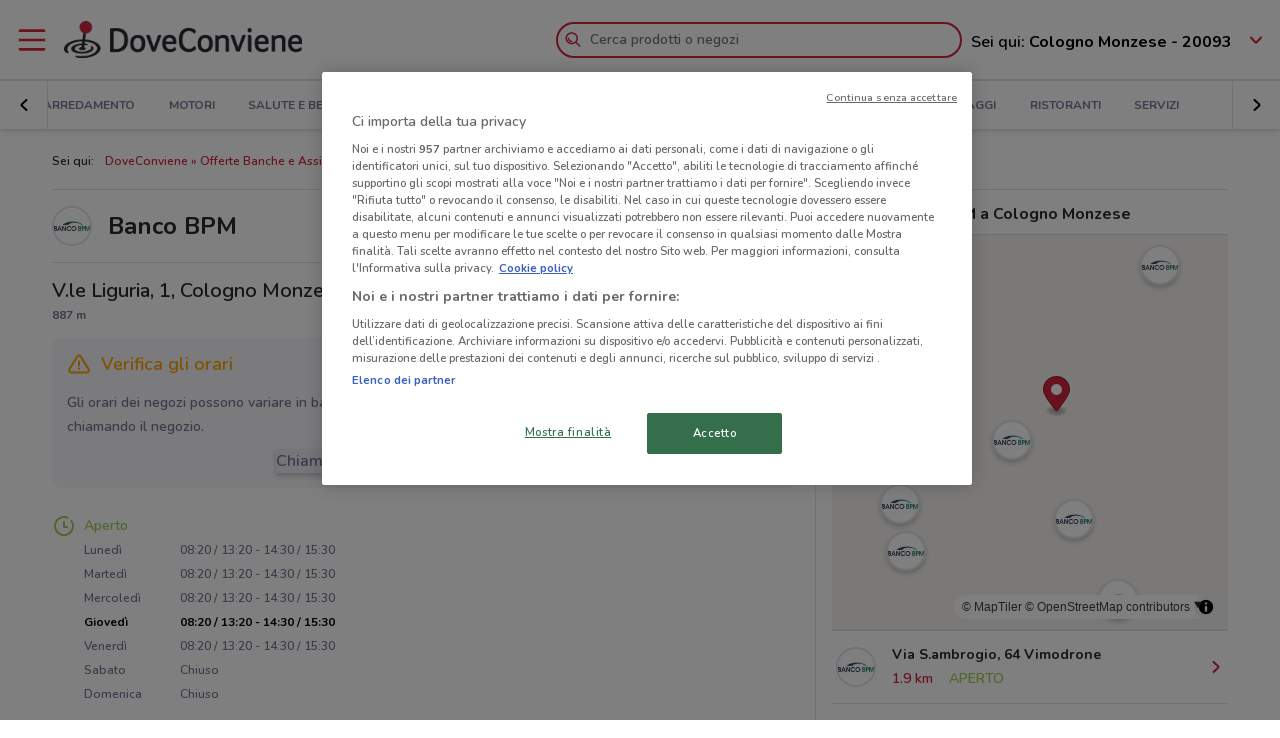

--- FILE ---
content_type: text/html; charset=UTF-8
request_url: https://www.doveconviene.it/negozi/banco-bpm/1186285/v-le-liguria-1
body_size: 17294
content:

<!DOCTYPE html>
<html lang="it">
<head>
			<script type="text/javascript">
			window.DCConfig = {"map":{"apiKey":"AIzaSyBpqfwB1xywP2DcJ5dGOjJmQxa-1aGslig","serverApiKey":"AIzaSyDEGkAFMcshcC6mmXewxmrQemfmExwyPC0","language":"it","country":"it","woosmapApiKey":"woos-e4b99627-d6b0-3835-9844-81d66e333a44","woosmapPrivateApiKey":"322b2812-8ce9-48f8-b79a-a5de9b5953ee"},"mobileClient":false,"UIOptions":{"wizardDisabled":true},"deviceInfo":{"platform":"MacOSX","browser":"Chrome","version":"0.0","browser_name_regex":"\/^mozilla\\\/5\\.0 \\(.*mac os x.*\\) applewebkit.* \\(.*khtml.*like.*gecko.*\\) .*chrome\\\/.* safari\\\/.*$\/","browser_name_pattern":"mozilla\/5.0 (*mac os x*) applewebkit* (*khtml*like*gecko*) *chrome\/* safari\/*","parent":"Chrome Generic","comment":"Chrome Generic","browser_type":"unknown","browser_bits":"0","browser_maker":"Google Inc","browser_modus":"unknown","majorver":"0","minorver":"0","platform_version":"unknown","platform_description":"unknown","platform_bits":"0","platform_maker":"unknown","alpha":"false","beta":"false","win16":"false","win32":"false","win64":"false","frames":"false","iframes":"false","tables":"false","cookies":"false","backgroundsounds":"false","javascript":"false","vbscript":"false","javaapplets":"false","activexcontrols":"false","ismobiledevice":false,"istablet":false,"issyndicationreader":"false","crawler":false,"isfake":"false","isanonymized":"false","ismodified":"false","cssversion":"0","aolversion":"0","device_name":"unknown","device_maker":"unknown","device_type":"Desktop","device_pointing_method":"mouse","device_code_name":"unknown","device_brand_name":"unknown","renderingengine_name":"unknown","renderingengine_version":"unknown","renderingengine_description":"unknown","renderingengine_maker":"unknown"},"importantCity":"cologno-monzese","jsString":{"geolocationBox":{"indirizzo_vuoto":"Inserisci un indirizzo","indirizzo_sbagliato":"Indirizzo non trovato"},"mapStores":{"negozi":"Negozi"},"retailerSearch":{"retailer_not_found":"Catena non trovata"},"subscriptions":{"at_least_a_category":"Devi selezionare almeno una categoria","select_a_city":"Seleziona una citt\u00e0","email_not_valid":"Email non valida"},"storesHours":{"open":"Aperto","closed":"Chiuso"},"adsense":{"box_title":"Sponsorizzato","expiring_label":"Non scade","ads":"Ads"},"autocomplete":{"empty_state_title":"Non ci sono risultati per \u201c{{searchText}}\u201d","empty_state_body":"Prova con una nuova ricerca: inserisci il nome di un negozio, un marchio o un prodotto. Qui sotto trovi alcuni esempi","recommended":"Consigliati","recommendedRetailers":"Negozi consigliati","recommendedCategories":"Prodotti pi\u00f9 ricercati","recommendedBrands":"Migliori Marche","history":"Ricerche recenti","retailers":"Prodotti o Negozi","brands":"Marche","categories":"Prodotti pi\u00f9 ricercati","clearHistory":"Cancella","showAll":"Mostra tutti","sponsoredGibsTitle":"In primo piano","sponsoredGibLabel":"In evidenza","viewAll":"Vedi tutti"},"productsSearch":{"filtersEmptyStateTitle":"Non ci sono risultati per \u201c{{category_name}}\u201d","filtersEmptyStateSubTitle":"Prova a modificare i filtri o effettuare una nuova ricerca, inserendo il nome di un negozio, di un marchio o di un prodotto."},"flyerInfo":{"toggleTableOfContents":"Indice del volantino","toggleNavigator":"Tutte le pagine","storesSectionTitle":"I negozi pi\u00f9 vicini"}},"surveyContent":{"enable":false,"link":"https:\/\/it.surveymonkey.com\/r\/RY8YFTP","title":"Aiutaci a migliorare DoveConviene!","description":"Ti chiediamo pochi secondi per rispondere ad alcune domande. Ci aiuterai a migliorare il servizio!","openTimeout":5000},"iubenda":{"cookiePolicyId":748674,"siteId":63217,"lang":"it","cmpApiKey":"31HHALrsKRsP6FNHyTUn5AZzzHExpZGk","position":"float-center","backgroundOverlay":true,"rejectButtonDisplay":false},"otDomainScriptString":"e167ccb1-e6cf-46d1-921c-6f30ea488f55","fbPixelId":"530194590435381","controllerName":"localizedStores","controllerAction":"viewWithInfo","utmMedium":"s","adSense":{"enable":true,"client":"ca-pub-1374034004618092","HomePage":{"onlyImportantCity":true},"adsGridPositions":[5,10]},"advRed":{"isEnabled":true,"scriptUrl":"https:\/\/cdn1.adv.red\/adv_call_doveconviene.js"},"adwPixel":{"id":"AW-812326464","label":"z-2mCNS7kogBEMC8rIMD"},"DV360AdvPixel":{"id":"DC-13946204","label":"invmedia\/dovec00+per_session","noScriptId":"13946204"},"extnPixel":{"id":"AW-812359052"},"domain":"doveconviene.it","ampCookiebarURL":null,"baseUrl":"doveconviene.it","dfp":{"siteName":"it_doveconviene_site","interstitial":{"adUnit":"interstitial_mobile","browsePercentages":{"default":33,"premium":33}}},"timeoutImprovePosition":1000,"googleTagManager":{"id":"GTM-57FJ4Z"},"criteo":{"accountId":29222,"isEnabled":true},"optimizeAbTests":{"crossellEvolution":{"experimentId":"df_575yZRFqr9DzH7qCgMA"}},"advConf":{"categoriesSlotsId":{"animali":"401861337","arredamento":"401861457","back-to-school":"21662402241","banche-e-assicurazioni":"21662326661","black-friday":"21665976452","bricolage":"401861577","consegne-a-domicilio":"21932877915","crossell":"403382097","cura-casa-e-corpo":"401861697","discount":"401861817","elettronica":"401861937","estate":"401862057","featured":"401862177","festa-della-mamma":"401862297","in-evidenza":"21662418769","infanzia-e-giochi":"401862417","interstitial_mobile":"21815846788","iper-e-super":"401862537","motori":"401862657","natale":"401862777","novita":"22846789382","ristoranti":"401862897","salute-e-benessere":"21662402055","san-valentino":"401863017","speciale-pasqua":"401863137","sport-e-moda":"401863257","stazioni-di-servizio":"21820543034","servizi":"21662327942","test_interstitial_mobile":"21818220411","vetrina":"21723387422","viaggi":"401863377"},"homeCategory":{"mastheadFooter":{"slotId":"22264448855","sizes":{"mobile":[[300,250],[300,100]],"tablet":[[728,90]],"desktop":[[970,250],[970,90],[980,90]]},"isEnabled":true,"slotName":"IT_InPagina_2"},"gridBanner":{"slotId":"22264713918","sizes":{"mobile":[[300,250],[300,100]],"tablet":[[728,90]],"desktop":[[970,250],[970,90],[980,90]]},"isEnabled":true,"slotName":"IT_InPagina_1"},"shopperBranding":{"sizes":{"mobile":[[300,250],[300,100],[320,100],[320,50],"fluid",[1,1]],"tablet":[[728,90],"fluid",[1,1]],"desktop":[[728,90],[970,250],[970,90],[980,90],[990,250],[980,250],"fluid",[1,1]]}}},"grid":{"isEnabled":true,"positions":[{"slotId":"22264419907","position":9,"slotName":"IT_Rettangolo_Griglia1","sizes":{"desktop":[[300,250]],"tablet":[[300,250]],"mobile":[[300,250]]}},{"slotId":"22264467857","position":20,"slotName":"IT_Rettangolo_Griglia2","sizes":{"desktop":[[300,250]],"tablet":[[300,250]],"mobile":[[300,250]]}}]},"crossell":{"isEnabled":true,"positions":[{"slotId":"22264518697","position":5,"slotName":"IT_CrossSell_Desktop","sizes":{"mobile":[],"tablet":[],"desktop":[[160,600]]}}]},"viewer":{"slotId":"22264841382","sizes":{"mobile":[[320,100],[300,100],[320,50]],"tablet":[[728,90]],"desktop":[]},"isEnabled":true,"slotName":"IT_FooterViewer"},"retailer":{"mastheadHead":{"slotId":"22264504274","isEnabled":true,"sizes":{"mobile":[[320,50],[320,100],[300,250],[300,100],"fluid",[1,1]],"tablet":[[728,90],"fluid",[1,1]],"desktop":[[990,250],[980,250],[970,250],[970,90],[980,90],"fluid",[1,1]]},"slotName":"IT_Masthead_pgRetailer1"},"leftAdvSlot":{"slotId":"22264817115","isEnabled":true,"sizes":{"mobile":[[300,250],[300,100]],"tablet":[[320,100],[320,50]],"desktop":[[728,90]]},"slotName":"IT_pgRetailer2"},"rightAdvSlot":{"slotId":"22264539230","isEnabled":true,"sizes":{"mobile":[[300,250]],"tablet":[[160,600]],"desktop":[[300,600]]},"slotName":"IT_pgRetailer3"},"seoRetailerSlot":{"slotId":"22264823352","isEnabled":true,"sizes":{"mobile":[[300,250],[300,100]],"tablet":[[320,100],[320,50],[728,90]],"desktop":[[728,90]]},"slotName":"IT_pgRetailer4"},"mastheadFooter":{"slotId":"22264547297","isEnabled":true,"sizes":{"mobile":[[300,250],[300,100]],"tablet":[[320,100],[320,50],[728,90]],"desktop":[[970,250],[970,90],[980,90],[728,90]]},"slotName":"IT_pgRetailer5"}}},"search":{"priceFormat":["digits","currency"],"autocompleteSponsoredFlyerGibsLimit":10,"autocompleteInitialRetailersShownLimit":8,"autocompleteInitialBrandsShownLimit":3,"autocompleteResultsLimit":10,"enableTooltip":false,"dominationSponsoredFlyerGibsLimit":10,"sponsoredProductsLimit":10,"disableSharedBrandsOnSearch":false},"reviews":{"enabled":true},"dynamicMap":{"styleUrl":"https:\/\/maps.dovefila.it\/styles\/osm-bright\/style.json","enabled":true,"interactive":false},"assetsVersion":1765876134074,"googleAnalyticsID":"UA-18970919-7","googleAnalytics4ID":"G-NRMB2JTRLR","isPayingCountry":true,"is_webp_enabled":true,"retail_media_advs":{"viewerPage":{"footer":{"id":"234290497","adUnitId":"23202495730","slotName":"RetailMedia-Web\/RetailMedia-Web-728x90","isEnabled":true,"sizes":{"mobile":[[320,50]],"tablet":[[728,90]]}},"footer_mobile":{"id":"234290497","adUnitId":"23202495730","slotName":"RetailMedia-Web\/RetailMedia-Web-320x50","isEnabled":true,"sizes":{"mobile":[[320,50]]}},"slide":{"id":"234290497","adUnitId":"23202401850","slotName":"RetailMedia-Web\/RetailMedia-Web-300x250-viewer","isEnabled":true,"sizes":{"mobile":[[300,250]],"tablet":[[336,280],[300,250]]}}}},"country":"it","renderedLocation":["45.52974","9.27834"],"userPosition":["45.52974","9.27834"],"currentLocationSlug":"cologno-monzese","locationStatus":"confirmPosition","adForm":{"enabled":true,"enabledCategoryCustomVar":true,"pm":"1451198","divider":"|","pagename":"Accesso su Doveconviene.it","categoryPageName":"Accesso su Categoria Doveconviene.it","viewerPageName":"Accesso su viewer Doveconviene.it","allPagesName":"Accesso su ALL Page Doveconviene.it","HttpHost":"track.adform.net"},"comscore":{"enabled":true,"c1":"2","c2":"32351022"},"utmSource":"direct","importantRetailers":[{"id":"656","name":"Unieuro","logo":"\/\/it-it-media.shopfully.cloud\/images\/catene\/segnalino_unieuro_webp.webp","href":"\/cologno-monzese\/volantino\/unieuro","slug":"unieuro"},{"id":"60","name":"Bennet","logo":"\/\/it-it-media.shopfully.cloud\/images\/catene\/segnalino_bennet_webp.webp","href":"\/cologno-monzese\/volantino\/bennet","slug":"bennet"},{"id":"68","name":"Iper La grande i","logo":"\/\/it-it-media.shopfully.cloud\/images\/catene\/segnalino_iper-la-grande-i_webp.webp","href":"\/cologno-monzese\/volantino\/iper-la-grande-i","slug":"iper-la-grande-i"}],"importantCategories":[{"id":14786,"name":"Biscotti","slug":"biscotti","parent_id":0,"description":"Biscotti","href":"\/cologno-monzese\/prodotti\/biscotti"},{"id":14771,"name":"Colazione","slug":"colazione","parent_id":0,"description":"Colazione","href":"\/cologno-monzese\/prodotti\/colazione"},{"id":14939,"name":"Acqua","slug":"acqua","parent_id":0,"description":"Acqua","href":"\/cologno-monzese\/prodotti\/acqua"},{"id":14479,"name":"Crackers","slug":"crackers","parent_id":0,"description":"Crackers","href":"\/cologno-monzese\/prodotti\/crackers"},{"id":14230,"name":"Tablet","slug":"tablet","parent_id":0,"description":"Tablet","href":"\/cologno-monzese\/prodotti\/tablet"}]};
		</script>
	
	<!-- CMP -->
<script type="text/javascript">
  const {
    iubenda: {
      lang,
    }
  } = window.DCConfig
</script>


<!-- Cookie Policy -->

<!-- ---------------------------------------------------------------------------------------------------------------------------- -->


<!--  OneTrust Cookies Consent Notice start for www.doveconviene.it  -->
<script src="https://cdn.cookielaw.org/scripttemplates/otSDKStub.js" type="text/javascript" charset="UTF-8" data-domain-script="e167ccb1-e6cf-46d1-921c-6f30ea488f55"></script>

<script type="text/javascript">
  // https://github.com/InteractiveAdvertisingBureau/GDPR-Transparency-and-Consent-Framework/blob/master/TCFv2/IAB%20Tech%20Lab%20-%20CMP%20API%20v2.md

  window.getActiveGroups = () => window.OnetrustActiveGroups.split(',').filter(group => group !== '')
  const notOnlyNecessaryCookies = (cookieActiveGroups) => window.getActiveGroups().find(preference => preference !== 'C0001')
  const dispatchEvent = (eventName) => document.dispatchEvent(new CustomEvent(eventName))
  window.isPreferenceExpressed = () => (window.tcData
  && window.tcData.cmpStatus === 'loaded'
  && (window.tcData.eventStatus === 'useractioncomplete' || window.tcData.eventStatus === 'tcloaded'))
  window.checkCookiesAccepted = (inputGroup) => window.getActiveGroups().some(group => inputGroup === group)
  

  function OptanonWrapper() {
    const cookieButton = document.querySelector('#ot-sdk-btn') || {}
    cookieButton.innerText = 'Rivedi le tue scelte sui cookie'

    OneTrust.changeLanguage(lang === 'pt-BR' ? 'pt' : lang)
    __tcfapi('addEventListener', 2, (tcData, success) => {

      // considering that OptanonWrapper is run every time an action to cookie consent is triggered, 
      // we need to remove the listener every time the callback is called
      __tcfapi('removeEventListener', 2, () => {}, tcData.listenerId);

      if (!success) return

      window.tcData = tcData

      // OT is loaded for the first time
      if (tcData.cmpStatus === 'loaded' && tcData.eventStatus === 'cmpuishown') {
        dispatchEvent('ot:onReady')
      }

      // OT is loaded NOT for the first time
      if (tcData.eventStatus === 'tcloaded') {
        dispatchEvent('ot:onReady')
        dispatchEvent('ot:onConsentChanged')
        if (notOnlyNecessaryCookies(OnetrustActiveGroups)) {
          dispatchEvent('ot:onConsentGiven')
        }
      }

      // user completed a cookie action
      if (tcData.cmpStatus === 'loaded' && tcData.eventStatus === 'useractioncomplete' ) {
        dispatchEvent('ot:onConsentChanged')
        if (notOnlyNecessaryCookies(OnetrustActiveGroups)) dispatchEvent('ot:onConsentGiven')
      }
    })

  }

  const _iub = [] // temporary to avoid errors

  document.addEventListener('ot:onReady', () => console.log('OneTrust: loaded and ready'))
  document.addEventListener('ot:onConsentChanged', () => console.log('OneTrust: consent Changed'))
  document.addEventListener('ot:onConsentGiven', () => console.log('OneTrust: consent given'))

</script>
<!-- OneTrust Cookies Consent Notice end for www.doveconviene.it -->

<!-- Override styling of cookies preferences link -->
<style>
  #ot-sdk-btn, #ot-sdk-btn.optanon-show-settings {
    background-color: transparent !important;
    color: black !important;
    border: none !important;
    padding: 0 !important;
    font-size: 12px !important;
    cursor: pointer;
  }

  #ot-sdk-btn:hover {
    text-decoration: underline;
    background-color: transparent !important;
  }
</style>
	<meta http-equiv="Content-Type" content="text/html; charset=utf-8" />	<meta http-equiv="X-UA-Compatible" content="IE=edge"/>
	<title>Banco BPM in V.le Liguria, 1, Cologno Monzese: informazioni e offerte</title>

	<meta name="viewport" content="width=device-width, user-scalable=no, initial-scale=1.0, minimum-scale=1.0, maximum-scale=1.0">

	<link rel="icon" href="/assets/img/favicon.ico?v=1765876134074" type="image/x-icon" />

				<link href="https://www.doveconviene.it/negozi/banco-bpm/1186285/v-le-liguria-1" rel="canonical" />

					
			<meta name="robots" content="index">
	
																																								
							<meta name="google-site-verification" content="zG7FQkdgzwC8pM6Vv0NNOomip-0eGqV3UFhmTBdeCok"/>			<meta name="apple-itunes-app_back" content="app-id=446366839, app-argument=dvc://www.doveconviene.it/negozi/banco-bpm/1186285/v-le-liguria-1"/>			<meta name="google-play-app" content="app-id=it.doveconviene.android"/>			<meta name="msApplication-PackageFamilyName" content="DoveConviene"/>			<meta name="msApplication-ID" content="DoveConviene.DoveConviene.8598f2dc-7fd1-4c29-8cdd-061504321e7f"/>			<meta name="google" content="nositelinkssearchbox"/>			<meta name="description" content="Orario Banco BPM in V.le Liguria, 1, Cologno Monzese: come arrivare, offerte attive e informazioni aggiornate."/>			<meta property="fb:app_id" content="411475122212302"/>			<meta property="og:site_name" content="DoveConviene"/>			<meta property="og:url" content="https://www.doveconviene.it/negozi/banco-bpm/1186285/v-le-liguria-1"/>			<meta property="og:type" content="website"/>			<meta property="og:title" content="Banco BPM in V.le Liguria, 1, Cologno Monzese: informazioni e offerte"/>			<meta property="og:description" content="Orario Banco BPM in V.le Liguria, 1, Cologno Monzese: come arrivare, offerte attive e informazioni aggiornate."/>	
		<script src='/assets/js/maplibre-gl.js?v=1765876134074'></script>
	<link href='/assets/css/maplibre-gl.css?v=1765876134074' rel='stylesheet' />

	<link rel="stylesheet" type="text/css" href="/assets/css/store-page.min.css?v=1765876134074"/>
	<script type="application/ld+json">
		{
    "@context": "http://schema.org",
    "@type": "Organization",
    "name": "DoveConviene",
    "url": "https://www.doveconviene.it",
    "logo": "https://www.doveconviene.it/assets/img/logos/logo-main_it.png?1765876134074",
    "sameAs": [
        "https://www.facebook.com/doveconviene",
        "https://twitter.com/doveconviene",
        "https://linkedin.com/company/shopfully/"
    ]
}	</script>

	<script type="application/ld+json">
		{
    "@context": "http://schema.org",
    "@type": "WebSite",
    "name": "DoveConviene",
    "url": "https://www.doveconviene.it"
}	</script>

	
		<script type="text/javascript">
		var dataLayer = [{"page_type":"store","category_slug":"banche-e-assicurazioni","retailer_slug":"banco-bpm","ract":"LocalizedStores.viewWithInfo","url":"\/negozi\/banco-bpm\/1186285\/v-le-liguria-1"}];
	</script>
		<!-- Google Tag Manager -->
<noscript><iframe src="//www.googletagmanager.com/ns.html?id=GTM-57FJ4Z"
height="0" width="0" style="display:none;visibility:hidden"></iframe></noscript>
<script>(function(w,d,s,l,i){w[l]=w[l]||[];w[l].push({'gtm.start':
new Date().getTime(),event:'gtm.js'});var f=d.getElementsByTagName(s)[0],
j=d.createElement(s),dl=l!='dataLayer'?'&l='+l:'';j.async=true;j.src=
'//www.googletagmanager.com/gtm.js?id='+i+dl;f.parentNode.insertBefore(j,f);
})(window,document,'script','dataLayer','GTM-57FJ4Z');</script>
<!-- End Google Tag Manager -->	
	<!-- Begin Swiper -->
		<link href='/assets/css/swiper-bundle.min.css?v=1765876134074' rel='stylesheet' />
	<!-- End Swiper -->

	</head>

<body>
		<div class="mainWrapper " id="bb-mainWrapper">
		<div class="mainWrapper__header" id="bb-mainWrapper__header">

						<div class="mainHeader" id="bb-mainHeader">
    <div class="mainHeader__content" id="bb-mainHeaderContent">
        
        <div class="sidenav-wrapper">
  <nav id="js-sidenav" role="navigation" class="sidenav">
    <ul class="sidenav-list">
      <li class="sidenav-header">
  <div class="sidenav-header__logo">
    
<a href="/cologno-monzese"><img src="/assets/img/logos/logo-main_it.png?v=1765876134074" alt="DoveConviene - Le offerte dei negozi intorno a te"/></a>  </div>
  <h3 class="sidenav-header__title">
    Esplora  </h3>
</li>      
<li class="sidenav-item sidenav-item--category" data-category-slug='in-evidenza'>
      <a href="/cologno-monzese" class="sidenav-item-content">
      
  <div class="sidenav-item__icon">
    
  <span class="icon " data-svg="/assets/icons/home.svg?v=1765876134074"></span>
  </div>
<div class="sidenav-item__text">
  In Evidenza</div>
    </a>
    </li>            
<li class="sidenav-item sidenav-item--categories" >
      <div class="sidenav-item-content">
      
  <div class="sidenav-item__icon">
    
  <span class="icon " data-svg="/assets/icons/category.svg?v=1765876134074"></span>
  </div>
<div class="sidenav-item__text">
  Categorie</div>
    </div>
	      

<ul class="sidenav-list sidenav-list--submenu">
    
<li class="sidenav-item sidenav-item--category" data-category-slug='iper-e-super'>
      <a href="/cologno-monzese/iper-e-super" class="sidenav-item-content">
      
<div class="sidenav-item__text">
  Iper e super</div>
    </a>
    </li>    
<li class="sidenav-item sidenav-item--category" data-category-slug='discount'>
      <a href="/cologno-monzese/discount" class="sidenav-item-content">
      
<div class="sidenav-item__text">
  Discount</div>
    </a>
    </li>    
<li class="sidenav-item sidenav-item--category" data-category-slug='elettronica'>
      <a href="/cologno-monzese/elettronica" class="sidenav-item-content">
      
<div class="sidenav-item__text">
  Elettronica</div>
    </a>
    </li>  <div class="sidenav-collapse sidenav-collapse--close">
    

<li class="sidenav-item sidenav-collapse__head" id='js-menuShowAllCategories' role='button'>
      <div class="sidenav-item-content">
      
<div class="sidenav-item__text">
  Visualizza tutte le categorie</div>
  <div class="sidenav-collapse__icon"><span class="icon" data-svg=/assets/icons/arrow_down.svg?v=1765876134074></span></div>    </div>
	  </li>    <ul id="js-menuCollapsedCategories" class="sidenav-list sidenav-collapse__content">
          
<li class="sidenav-item sidenav-item--category" data-category-slug='novita'>
      <a href="/cologno-monzese/novita" class="sidenav-item-content">
      
<div class="sidenav-item__text">
  Novità</div>
    </a>
    </li>          
<li class="sidenav-item sidenav-item--category" data-category-slug='cura-casa-e-corpo'>
      <a href="/cologno-monzese/cura-casa-e-corpo" class="sidenav-item-content">
      
<div class="sidenav-item__text">
  Cura casa e corpo</div>
    </a>
    </li>          
<li class="sidenav-item sidenav-item--category" data-category-slug='bricolage'>
      <a href="/cologno-monzese/bricolage" class="sidenav-item-content">
      
<div class="sidenav-item__text">
  Bricolage</div>
    </a>
    </li>          
<li class="sidenav-item sidenav-item--category" data-category-slug='arredamento'>
      <a href="/cologno-monzese/arredamento" class="sidenav-item-content">
      
<div class="sidenav-item__text">
  Arredamento</div>
    </a>
    </li>          
<li class="sidenav-item sidenav-item--category" data-category-slug='motori'>
      <a href="/cologno-monzese/motori" class="sidenav-item-content">
      
<div class="sidenav-item__text">
  Motori</div>
    </a>
    </li>          
<li class="sidenav-item sidenav-item--category" data-category-slug='salute-e-benessere'>
      <a href="/cologno-monzese/salute-e-benessere" class="sidenav-item-content">
      
<div class="sidenav-item__text">
  Salute e Benessere</div>
    </a>
    </li>          
<li class="sidenav-item sidenav-item--category" data-category-slug='infanzia-e-giochi'>
      <a href="/cologno-monzese/infanzia-e-giochi" class="sidenav-item-content">
      
<div class="sidenav-item__text">
  Infanzia e giochi</div>
    </a>
    </li>          
<li class="sidenav-item sidenav-item--category" data-category-slug='animali'>
      <a href="/cologno-monzese/animali" class="sidenav-item-content">
      
<div class="sidenav-item__text">
  Animali</div>
    </a>
    </li>          
<li class="sidenav-item sidenav-item--category" data-category-slug='sport-e-moda'>
      <a href="/cologno-monzese/sport-e-moda" class="sidenav-item-content">
      
<div class="sidenav-item__text">
  Sport e Moda</div>
    </a>
    </li>          
<li class="sidenav-item sidenav-item--category" data-category-slug='banche-e-assicurazioni'>
      <a href="/cologno-monzese/banche-e-assicurazioni" class="sidenav-item-content">
      
<div class="sidenav-item__text">
  Banche e Assicurazioni</div>
    </a>
    </li>          
<li class="sidenav-item sidenav-item--category" data-category-slug='viaggi'>
      <a href="/cologno-monzese/viaggi" class="sidenav-item-content">
      
<div class="sidenav-item__text">
  Viaggi</div>
    </a>
    </li>          
<li class="sidenav-item sidenav-item--category" data-category-slug='ristoranti'>
      <a href="/cologno-monzese/ristoranti" class="sidenav-item-content">
      
<div class="sidenav-item__text">
  Ristoranti</div>
    </a>
    </li>          
<li class="sidenav-item sidenav-item--category" data-category-slug='servizi'>
      <a href="/cologno-monzese/servizi" class="sidenav-item-content">
      
<div class="sidenav-item__text">
  Servizi</div>
    </a>
    </li>        </ul>
  </div>
</ul>  </li>            
<li class="sidenav-item " >
      <a href="/cologno-monzese/catene-e-negozi" class="sidenav-item-content">
      
  <div class="sidenav-item__icon">
    
  <span class="icon " data-svg="/assets/icons/store.svg?v=1765876134074"></span>
  </div>
<div class="sidenav-item__text">
  Negozi</div>
    </a>
    </li>              
<li class="sidenav-item " >
      <a href="/subscriptions/add" class="sidenav-item-content">
      
  <div class="sidenav-item__icon">
    
  <span class="icon " data-svg="/assets/icons/alert.svg?v=1765876134074"></span>
  </div>
<div class="sidenav-item__text">
  Newsletter</div>
    </a>
    </li>                </ul>
  </nav>
  <div class="sidenav-overlay">
    
  <span class="icon " data-svg="/assets/icons/close.svg?v=1765876134074"></span>
  </div>
</div>        <header class="toolbar" id="bb-header-main">
	<div class="toolbar__logoActions">

		<div id="bb-menu" class="toolbar__menu">
			<span class="icon">
				<svg xmlns="http://www.w3.org/2000/svg" viewBox="0 0 24 24"><path fill="none" d="M0 0h24v24H0z"/><path d="M3 4h18c.6 0 1 .4 1 1s-.4 1-1 1H3c-.6 0-1-.4-1-1s.4-1 1-1zm0 7h18c.6 0 1 .4 1 1s-.4 1-1 1H3c-.6 0-1-.4-1-1s.4-1 1-1zm0 7h18c.6 0 1 .4 1 1s-.4 1-1 1H3c-.6 0-1-.4-1-1s.4-1 1-1z" fill-rule="evenodd" clip-rule="evenodd"/></svg>			</span>
		</div>

		<div class="toolbar__logo">
			
<a href="/cologno-monzese"><img src="/assets/img/logos/logo-main_it.png?v=1765876134074" alt="DoveConviene - Le offerte dei negozi intorno a te"/></a>		</div>

					<div class="toolbar__search">
				
<div id="js-new-autocomplete" class="new-autocomplete "  data-utm_source='direct' data-utm_medium='h' data-c='it_IT' data-t='w' data-lat='45.52974' data-lng='9.27834' data-dcid='6971f515-fc8c-4dde-ba2e-1eff0a6b411c' data-et='' data-ts='' data-locationSource='f'>
  <div class="autocomplete__input-wrapper">
    <div class="autocomplete__search-bar">
      <input id="js-mainHeaderSearch" type="text" placeholder="Cerca prodotti o negozi" class="input disabled" autocomplete="off" />
      <div id="js-search-icon" class="inputIcon__icon autocomplete__icon autocomplete__icon-search color--mid_grey">
        <span class="icon searchIcon">
          <svg xmlns="http://www.w3.org/2000/svg" viewBox="0 0 24 24"><path fill="none" d="M0 0h24v24H0z"/><path d="M16.8 15.4l4.9 4.9c.4.4.4 1 0 1.4s-1 .4-1.4 0l-4.9-4.9c-1.4 1.1-3.2 1.8-5.1 1.8-4.6 0-8.3-3.7-8.3-8.3S5.7 2 10.3 2s8.3 3.7 8.3 8.3c0 1.9-.7 3.7-1.8 5.1zm-6.5 1.2c3.5 0 6.3-2.8 6.3-6.3S13.8 4 10.3 4 4 6.8 4 10.3s2.8 6.3 6.3 6.3zm-5.4-6.3c0-.5.4-1 1-1s1 .4 1 1c0 1.9 1.5 3.4 3.4 3.4.5 0 1 .4 1 1s-.4 1-1 1c-3 0-5.4-2.4-5.4-5.4z"/></svg>        </span>
        <span class="icon loadingIcon">
          <img src="/assets/img/loader.gif?v=1765876134074" alt="Loading">
        </span>
      </div>
      <div class="inputIcon__icon autocomplete__icon autocomplete__icon-clear color--mid_grey">
        
  <span class="icon " data-svg="/assets/icons/close_circle.svg?v=1765876134074"></span>
      </div>
    </div>

    <div class="autocomplete__icon autocomplete__icon-close">
      
  <span class="icon " data-svg="/assets/icons/close.svg?v=1765876134074"></span>
    </div>

    <div class="tooltip is-hidden" id="js-searchTooltip">
      <p class="tooltip__text">Da oggi puoi cercare i tuoi negozi, marchi e prodotti preferiti direttamente da qui</p>
      <p class="tooltip__button-wrapper">
        <span class=tooltip__action>Ho capito</span>
      </p>
    </div>
  </div>
  <div class="autocomplete__dropdown bgColor--white">
    <div class="autocomplete__results"></div>
    <div class="autocomplete__loader">
      <span class="icon loadingIcon">
        <img src="/assets/img/loader.gif?v=1765876134074" alt="Loading">
      </span>
    </div>
  </div>
</div>
			</div>
		
	</div>

	<div class="toolbar__geolocator" id="bb-toolbarGeolocator">
		<div>
			


<div id="bb-geolocator" class="geolocator">

  <div id="bb-geolocatorCTA" class="geolocator__cta">
    <div class="geolocator__text">
      
      <div class="geolocator__address">
        <span class="geolocator__prefix bb-formPrefix">Sei qui:</span>
        Cologno Monzese - 20093      </div>
    </div>
    
    <div class="geolocator__icon">

      <button class="color--primary bb-improvePositionBtn button--icon" type="button"><div class="button__flexWrapper "><div class="button__icon"><div class="icon" data-svg="/assets/icons/arrow_down.svg?v=1765876134074"></div></div></div></button>    </div>
  </div>

  <div id="bb-dialog-geolocation" class="geolocator__dropdownMenu closed">
    <div class="textAlign--center">
      <h3 class="title">Modifica la tua posizione!</h3>
      
        <form action="#">
          <div class="form-group bb-formGroup">
            <div class="form-group--input_wrapper geolocator bb-formGroupWrapper">
	<input class="form-control bb-placeAutocompleteInput geolocator__input" type="text" placeholder="Cologno Monzese - 20093">
	<div class="bb-formIcon input-icon icon location_icon">
		<span class="location_icon__pin bb-resetPlaceAutocomplete" data-svg="/assets/icons/close_circle.svg?v=1765876134074"></span>
		<span class="location_icon__error" data-svg="/assets/icons/error.svg?v=1765876134074"></span>
	</div>
	<div class="input-icon icon is-loading_img"><img src="/assets/img/loader.gif?v=1765876134074" alt="Loading"></div>
	<ul class="suggestion-list is-hidden bb-placeAutocompleteSuggestions"></ul>
</div>
          </div>
        </form>

        <div id="bb-findLocation" class="hidden geolocator__findLocation">
          <div class="findLocation__divider">
            oppure
            <div class="findLocation__loader"><img src="/assets/img/loader.gif?v=1765876134074" alt="Loading"></div>
          </div>

          <button class="button--raised bgColor--primary button--icon color--white bb-findLocationBtn findLocation__button button--icon" wrapperClass="categoriesMenu__buttonWrapper" type="button" reversed="reversed"><div class="button__flexWrapper categoriesMenu__buttonWrapper"><div class="button__text">Trovami</div><div class="button__icon"><div class="icon" data-svg="/assets/icons/gps.svg?v=1765876134074"></div></div></div></button>        </div>

    </div>
  </div>
</div>

<form id="bb-geoform" action="/Users/changePosition" method="post">
    <input type="hidden" id="bb-geoform-data" name="data"/>
</form>
		</div>
	</div>
</header>

<script type="text/template" id="bb-templateSuggestion">
	<span><%=description%></span>
</script>
                <div class="mainHeader__categoriesMenu" id="bb-mainHeaderCategoriesMenu">
            <div class="categories-menu-wrapper color--mid_grey">
  <nav id="js-categoriesMenu" class="categories-menu swiper">
    <ul class="swiper-wrapper categories-menu__list">
                <li data-index="0" class="swiper-slide categories-menu__item ">
              <a class="categories-menu__link" data-category-slug="in-evidenza" href="/cologno-monzese">
                In Evidenza              </a>
          </li>
                  <li data-index="1" class="swiper-slide categories-menu__item ">
              <a class="categories-menu__link" data-category-slug="iper-e-super" href="/cologno-monzese/iper-e-super">
                Iper e super              </a>
          </li>
                  <li data-index="2" class="swiper-slide categories-menu__item ">
              <a class="categories-menu__link" data-category-slug="discount" href="/cologno-monzese/discount">
                Discount              </a>
          </li>
                  <li data-index="3" class="swiper-slide categories-menu__item ">
              <a class="categories-menu__link" data-category-slug="elettronica" href="/cologno-monzese/elettronica">
                Elettronica              </a>
          </li>
                  <li data-index="4" class="swiper-slide categories-menu__item ">
              <a class="categories-menu__link" data-category-slug="novita" href="/cologno-monzese/novita">
                Novità              </a>
          </li>
                  <li data-index="5" class="swiper-slide categories-menu__item ">
              <a class="categories-menu__link" data-category-slug="cura-casa-e-corpo" href="/cologno-monzese/cura-casa-e-corpo">
                Cura casa e corpo              </a>
          </li>
                  <li data-index="6" class="swiper-slide categories-menu__item ">
              <a class="categories-menu__link" data-category-slug="bricolage" href="/cologno-monzese/bricolage">
                Bricolage              </a>
          </li>
                  <li data-index="7" class="swiper-slide categories-menu__item ">
              <a class="categories-menu__link" data-category-slug="arredamento" href="/cologno-monzese/arredamento">
                Arredamento              </a>
          </li>
                  <li data-index="8" class="swiper-slide categories-menu__item ">
              <a class="categories-menu__link" data-category-slug="motori" href="/cologno-monzese/motori">
                Motori              </a>
          </li>
                  <li data-index="9" class="swiper-slide categories-menu__item ">
              <a class="categories-menu__link" data-category-slug="salute-e-benessere" href="/cologno-monzese/salute-e-benessere">
                Salute e Benessere              </a>
          </li>
                  <li data-index="10" class="swiper-slide categories-menu__item ">
              <a class="categories-menu__link" data-category-slug="infanzia-e-giochi" href="/cologno-monzese/infanzia-e-giochi">
                Infanzia e giochi              </a>
          </li>
                  <li data-index="11" class="swiper-slide categories-menu__item ">
              <a class="categories-menu__link" data-category-slug="animali" href="/cologno-monzese/animali">
                Animali              </a>
          </li>
                  <li data-index="12" class="swiper-slide categories-menu__item ">
              <a class="categories-menu__link" data-category-slug="sport-e-moda" href="/cologno-monzese/sport-e-moda">
                Sport e Moda              </a>
          </li>
                  <li data-index="13" class="swiper-slide categories-menu__item categories-menu__item--active">
              <a class="categories-menu__link" data-category-slug="banche-e-assicurazioni" href="/cologno-monzese/banche-e-assicurazioni">
                Banche e Assicurazioni              </a>
          </li>
                  <li data-index="14" class="swiper-slide categories-menu__item ">
              <a class="categories-menu__link" data-category-slug="viaggi" href="/cologno-monzese/viaggi">
                Viaggi              </a>
          </li>
                  <li data-index="15" class="swiper-slide categories-menu__item ">
              <a class="categories-menu__link" data-category-slug="ristoranti" href="/cologno-monzese/ristoranti">
                Ristoranti              </a>
          </li>
                  <li data-index="16" class="swiper-slide categories-menu__item ">
              <a class="categories-menu__link" data-category-slug="servizi" href="/cologno-monzese/servizi">
                Servizi              </a>
          </li>
                  </ul>
  </nav>

  <div class="categories-menu__navigation categories-menu__navigation--prev">
      <button class="button--block bgColor--white activeColor--primary disabledColor--light_grey button--icon" type="button"><div class="button__flexWrapper "><div class="button__icon"><div class="icon" data-svg="/assets/icons/arrow_left.svg?v=1765876134074"></div></div></div></button>    </div>
    
    <div class="categories-menu__navigation categories-menu__navigation--next">
      <button class="button--block bgColor--white activeColor--primary disabledColor--light_grey button--icon" type="button"><div class="button__flexWrapper "><div class="button__icon"><div class="icon" data-svg="/assets/icons/arrow_right.svg?v=1765876134074"></div></div></div></button>    </div>
    
</div>
        </div>
    </div>
</div>
					</div>

		<div class="mainWrapper__content">
						<div id="bb-adv-wrapper" class="container bb-adv-wrapper"></div>
						<div class="container">
								<div class="shopperBrandingContainer" id="sb-banner"></div>
																						</div>
				
<main class="container container--withMargin storePage">

	

<header class="contentHeader " >
	

	
			<div class="contentHeader__breadcrumbs">
			
<div class="breadcrumbs">

	<span class="breadcrumbs__text">Sei qui:</span>

	<ol class="breadcrumbs__list">

					<li class="breadcrumbs__listItem">
									<a href="/cologno-monzese">DoveConviene</a>							</li>
					<li class="breadcrumbs__listItem">
									<a href="/cologno-monzese/banche-e-assicurazioni">Offerte Banche e Assicurazioni a Cologno Monzese</a>							</li>
					<li class="breadcrumbs__listItem">
									<a href="/cologno-monzese/volantino/banco-bpm">Negozi Banco BPM a Cologno Monzese</a>							</li>
		
		<li class="breadcrumbs__listItem breadcrumbs__listItem--active">
			V.le Liguria, 1 - Offerte, telefono e orari		</li>
	</ol>
</div>

<script type="application/ld+json">
	{
		"@context": "https://schema.org",
		"@type": "BreadcrumbList",
		"itemListElement":
		[
							{
					"@type": "ListItem",
					"position": 1,
					"item": {
							"@id": "/cologno-monzese",
							"name": "DoveConviene"
						}
				},
											{
					"@type": "ListItem",
					"position": 2,
					"item": {
							"@id": "/cologno-monzese/banche-e-assicurazioni",
							"name": "Offerte Banche e Assicurazioni a Cologno Monzese"
						}
				},
											{
					"@type": "ListItem",
					"position": 3,
					"item": {
							"@id": "/cologno-monzese/volantino/banco-bpm",
							"name": "Negozi Banco BPM a Cologno Monzese"
						}
				},
											{
					"@type": "ListItem",
					"position": 4,
					"name": "V.le Liguria, 1 - Offerte, telefono e orari"
				}
		]
	}
</script>
		</div>
	</header>

	<div class="storeContent">
		<div class="storeContent__main">
			<div class="storeContent__mainHeader">
				
  <a href="/cologno-monzese/volantino/banco-bpm" class="storeContent__mainHeaderLink"><div><img src="//it-it-media.shopfully.cloud/images/catene/segnalino_banco-bpm@2x_webp.webp" class="storeContent__mainHeaderLogo" alt="Banco BPM"/></div> <span class='title'>Banco BPM</span></a>
  <a href="/cologno-monzese/volantino/banco-bpm" class="bgColor--white color--primary button--icon_right text-transform--none button--icon"><div class="button__flexWrapper "><div class="button__icon"><div class="icon" data-svg="/assets/icons/arrow_right.svg?v=1765876134074"></div></div><div class="button__text">Più info</div></div></a>			</div>
			
<div class="pageTitle">
  <div class="contentHeader__title">
    <div class="contentHeader__titleContent">
      <h1 class="contentHeader__titleText">
        V.le Liguria, 1, Cologno Monzese      </h1>
      <a href="https://www.google.com/maps/search/Banco+BPM+V.le+Liguria%2C+1+Cologno+Monzese+MI/@45.5252177,9.2689536z" class="contentHeader__titleCta bgColor--white color--primary button--icon_right button--icon" target="_blank" rel="noopener nofollow"><div class="button__flexWrapper "><div class="button__icon"><div class="icon" data-svg="/assets/icons/directions.svg?v=1765876134074"></div></div></div></a>    </div>
    
          <div class="contentHeader__subTitle">
        <span class="color--mid_grey">
          887 m        </span>
      </div>
      </div>
  </div>
			
<div class="infoStore">
  <div class="infoStore__title">
    <div class="infoStore__title-icon" data-svg="/assets/icons/error.svg?v=1765876134074"></div>
    Verifica gli orari  </div>
  <div class="infoStore__description color--mid_grey">
    Gli orari dei negozi possono variare in base agli ultimi provvedimenti regionali o nazionali. Verifica l’accuratezza chiamando il negozio.  </div>
      <div class="infoStore__cta">
      <a href="tel:0227300005" target="_self" class="button--block bgColor--light_grey color--mid_grey">Chiama il negozio</a>    </div>
  </div>
			<div class="storeContent__mainContent">
				<div class="storeInfo">
  
<div class="storeInfo__row storeInfo__storeHours closed" id="js-storeHours">
  <div class="storeInfo__icon" id="js-open-icon">
    
  <span class="icon " data-svg="/assets/icons/time.svg?v=1765876134074"></span>
  </div>
  <div class="storeInfo__hours">
    <div class="storeInfo__hours color--mid_grey" id="js-storeInfo">
      <ul class="storeHours">
        <li class="storeHours__item storeHours__header">
          <span id="js-storeHoursStateLabel"></span>
        </li>
                            <li class="storeHours__item storeHours__item--inactive" id="bb-store-day-2" data-hour='[{"from":"08:20","to":"13:20"},{"from":"14:30","to":"15:30"}]'>
            <span class="storeHours__itemDay">
              Lunedì            </span>
            <span class="storeHours__itemTime">
              08:20 / 13:20 - 14:30 / 15:30            </span>
          </li>
                            <li class="storeHours__item storeHours__item--inactive" id="bb-store-day-3" data-hour='[{"from":"08:20","to":"13:20"},{"from":"14:30","to":"15:30"}]'>
            <span class="storeHours__itemDay">
              Martedì            </span>
            <span class="storeHours__itemTime">
              08:20 / 13:20 - 14:30 / 15:30            </span>
          </li>
                            <li class="storeHours__item storeHours__item--inactive" id="bb-store-day-4" data-hour='[{"from":"08:20","to":"13:20"},{"from":"14:30","to":"15:30"}]'>
            <span class="storeHours__itemDay">
              Mercoledì            </span>
            <span class="storeHours__itemTime">
              08:20 / 13:20 - 14:30 / 15:30            </span>
          </li>
                            <li class="storeHours__item storeHours__item--inactive" id="bb-store-day-5" data-hour='[{"from":"08:20","to":"13:20"},{"from":"14:30","to":"15:30"}]'>
            <span class="storeHours__itemDay">
              Giovedì            </span>
            <span class="storeHours__itemTime">
              08:20 / 13:20 - 14:30 / 15:30            </span>
          </li>
                            <li class="storeHours__item storeHours__item--inactive" id="bb-store-day-6" data-hour='[{"from":"08:20","to":"13:20"},{"from":"14:30","to":"15:30"}]'>
            <span class="storeHours__itemDay">
              Venerdì            </span>
            <span class="storeHours__itemTime">
              08:20 / 13:20 - 14:30 / 15:30            </span>
          </li>
                            <li class="storeHours__item storeHours__item--inactive" id="bb-store-day-7" data-hour='[]'>
            <span class="storeHours__itemDay">
              Sabato            </span>
            <span class="storeHours__itemTime">
              Chiuso            </span>
          </li>
                            <li class="storeHours__item storeHours__item--inactive" id="bb-store-day-1" data-hour='[]'>
            <span class="storeHours__itemDay">
              Domenica            </span>
            <span class="storeHours__itemTime">
              Chiuso            </span>
          </li>
              </ul>
    </div>  
  </div>
  <a id="js-storeOpenToggle" class="hidden bgColor--white color--primary button--icon_right storeHours__toggle button--icon"><div class="button__flexWrapper "><div class="button__icon"><div class="icon" data-svg="/assets/icons/arrow_up.svg?v=1765876134074"></div></div></div></a></div>
      <div class="storeInfo__row">
        <div class="storeInfo__icon color--primary">
          
  <span class="icon " data-svg="/assets/icons/phone.svg?v=1765876134074"></span>
        </div>
        <a class="color--primary" href="tel:0227300005">0227300005</a>
    </div>
    </div>			</div>
			<div class="storeContent__flyersList">
				<header class="contentHeader">
  <div class="contentHeader__title">
    <h2 class="title">
      Tutte le promozioni di questo negozio    </h2>
  </div>
</header>

<div id="js-flyerStaticViewer" class="js-flyerStaticViewer flyerStaticViewer"  data-type='flyer' data-weight='100' data-cid='45' data-fid='1485316' data-name='storeStaticViewer' data-url='https://api-viewer-zmags.shopfully.cloud/publication/it_it_746477'>
  <div class="staticFlyerViewer">
    <div class="staticFlyerViewer__viewer">
      <div class="staticFlyerViewer__wrapper">
        <div class="staticFlyerViewer__page">
          <img class="js-flyerStaticViewer__preview" src="//it-it-media.shopfully.cloud/images/volantini/big_1485316_webp.webp" />
        </div>
      </div>
      <a href="/cologno-monzese/banche-e-assicurazioni/banco-bpm/volantino/ultime-offerte-banco-bpm?flyerId=1485316&flyerPage=1" class="overlay js-flyerStaticViewer__href"></a>

      <a href="/cologno-monzese/banche-e-assicurazioni/banco-bpm/volantino/ultime-offerte-banco-bpm?flyerId=1485316&flyerPage=1" class="btn is-disabled button-next js-flyerStaticViewer__href">
        
  <span class="icon " data-svg="/assets/icons/arrow_right.svg?v=1765876134074"></span>
      </a>
    </div>

    <a href="/cologno-monzese/banche-e-assicurazioni/banco-bpm/volantino/ultime-offerte-banco-bpm?flyerId=1485316&flyerPage=1"  class="staticFlyerViewer__footer js-flyerStaticViewer__href">
    
              <div class="row">
          <h3 class="staticFlyerViewer__titleText">
            <span class="image">
              <div class="roundedImage">
                <img src="//it-it-media.shopfully.cloud/images/catene/segnalino_banco-bpm@2x_webp.webp" alt="Banco BPM">
              </div>
            </span>
            <span class="titleText">
              Banco BPM            </span>
          </h3>
        </div>
      
      <div class="row">
        <span class="staticFlyerViewer__detailsPrimary">Scade il 18/02</span>
                  <span class="staticFlyerViewer__detailsSecondary">882 m</span>
              </div>
    </a>
  </div>
</div>

							</div>
		</div>
		<div class="storeContent__storeList">
			<div class="storeContent__storeListHeader">
  	<h2 class="title">
		Negozi Banco BPM a Cologno Monzese	</h2>
</div>
<div class="storeContent__storeListContent">
  <div class="staticMap__box">
<div id="js-storePageMap" class="mapWrapper"></div>
</div>  
<ul class="storeList">
<li class="storeList__item" id="js-address-1186280">
	<div class="storeItem js-storeItem">
		<a class="storeItem__image" href="/cologno-monzese/volantino/banco-bpm">
			<div class="roundedImage">
				
  <img  src='/assets/img/product/retailer_placeholder.png?v=1765876134074' class=' lazyload' alt='Banco BPM' data-src='//it-it-media.shopfully.cloud/images/catene/segnalino_banco-bpm@2x_webp.webp'>
			</div>
		</a>
		<a class="storeItem__content" href="/negozi/banco-bpm/1186280/via-s-ambrogio-64">
			<p class="paragraph font--bold">
				Via S.ambrogio, 64 Vimodrone			</p>
			<div class="storeItem__details">
									<span class="storeItem__detailsPrimary color--primary">
						1.9 km					</span>
													<span
						class="storeItem__detailsSecondary text--uppercase js-storeOpenLabel"
						data-storeHours='{"2":[{"stringToView":"08:20 \/ 13:20","dataTime":{"from":"08:20","to":"13:20"},"dataTime24":{"from":"08:20","to":"13:20"}},{"stringToView":"14:30 \/ 15:30","dataTime":{"from":"14:30","to":"15:30"},"dataTime24":{"from":"14:30","to":"15:30"}}],"3":[{"stringToView":"08:20 \/ 13:20","dataTime":{"from":"08:20","to":"13:20"},"dataTime24":{"from":"08:20","to":"13:20"}},{"stringToView":"14:30 \/ 15:30","dataTime":{"from":"14:30","to":"15:30"},"dataTime24":{"from":"14:30","to":"15:30"}}],"4":[{"stringToView":"08:20 \/ 13:20","dataTime":{"from":"08:20","to":"13:20"},"dataTime24":{"from":"08:20","to":"13:20"}},{"stringToView":"14:30 \/ 15:30","dataTime":{"from":"14:30","to":"15:30"},"dataTime24":{"from":"14:30","to":"15:30"}}],"5":[{"stringToView":"08:20 \/ 13:20","dataTime":{"from":"08:20","to":"13:20"},"dataTime24":{"from":"08:20","to":"13:20"}},{"stringToView":"14:30 \/ 15:30","dataTime":{"from":"14:30","to":"15:30"},"dataTime24":{"from":"14:30","to":"15:30"}}],"6":[{"stringToView":"08:20 \/ 13:20","dataTime":{"from":"08:20","to":"13:20"},"dataTime24":{"from":"08:20","to":"13:20"}},{"stringToView":"14:30 \/ 15:30","dataTime":{"from":"14:30","to":"15:30"},"dataTime24":{"from":"14:30","to":"15:30"}}]}'
					>
					</span>
					
			</div>
		</a>
		<a class="storeItem__icon color--primary" href="/negozi/banco-bpm/1186280/via-s-ambrogio-64">
			
  <span class="icon " data-svg="/assets/icons/arrow_right.svg?v=1765876134074"></span>
		</a>
	</div>
	<div hidden style="display: none" class="bb-store"
data-id="1186280"
data-lat="45.5132849"
data-lng="9.2824054"
data-icon="//it-it-media.shopfully.cloud/images/catene/segnalino_web_banco-bpm.png"
data-segnalino="//it-it-media.shopfully.cloud/images/catene/segnalino_banco-bpm@2x_webp.webp"
data-rslug="banco-bpm"
data-title="Via S.ambrogio, 64 Vimodrone"
data-address="Via S.ambrogio, 64"
data-city="Vimodrone"
    data-href="https://www.doveconviene.it/negozi/banco-bpm/1186280/via-s-ambrogio-64"
data-distance="1.9 km">
</div>
</li>

<li class="storeList__item" id="js-address-1187441">
	<div class="storeItem js-storeItem">
		<a class="storeItem__image" href="/cologno-monzese/volantino/banco-bpm">
			<div class="roundedImage">
				
  <img  src='/assets/img/product/retailer_placeholder.png?v=1765876134074' class=' lazyload' alt='Banco BPM' data-src='//it-it-media.shopfully.cloud/images/catene/segnalino_banco-bpm@2x_webp.webp'>
			</div>
		</a>
		<a class="storeItem__content" href="/negozi/banco-bpm/1187441/piazza-cesare-battisti-18">
			<p class="paragraph font--bold">
				Piazza Cesare Battisti, 18 Brugherio			</p>
			<div class="storeItem__details">
									<span class="storeItem__detailsPrimary color--primary">
						3 km					</span>
													<span
						class="storeItem__detailsSecondary text--uppercase js-storeOpenLabel"
						data-storeHours='{"2":[{"stringToView":"08:20 \/ 13:20","dataTime":{"from":"08:20","to":"13:20"},"dataTime24":{"from":"08:20","to":"13:20"}},{"stringToView":"14:30 \/ 15:30","dataTime":{"from":"14:30","to":"15:30"},"dataTime24":{"from":"14:30","to":"15:30"}}],"3":[{"stringToView":"08:20 \/ 13:20","dataTime":{"from":"08:20","to":"13:20"},"dataTime24":{"from":"08:20","to":"13:20"}},{"stringToView":"14:30 \/ 15:30","dataTime":{"from":"14:30","to":"15:30"},"dataTime24":{"from":"14:30","to":"15:30"}}],"4":[{"stringToView":"08:20 \/ 13:20","dataTime":{"from":"08:20","to":"13:20"},"dataTime24":{"from":"08:20","to":"13:20"}},{"stringToView":"14:30 \/ 15:30","dataTime":{"from":"14:30","to":"15:30"},"dataTime24":{"from":"14:30","to":"15:30"}}],"5":[{"stringToView":"08:20 \/ 13:20","dataTime":{"from":"08:20","to":"13:20"},"dataTime24":{"from":"08:20","to":"13:20"}},{"stringToView":"14:30 \/ 15:30","dataTime":{"from":"14:30","to":"15:30"},"dataTime24":{"from":"14:30","to":"15:30"}}],"6":[{"stringToView":"08:20 \/ 13:20","dataTime":{"from":"08:20","to":"13:20"},"dataTime24":{"from":"08:20","to":"13:20"}},{"stringToView":"14:30 \/ 15:30","dataTime":{"from":"14:30","to":"15:30"},"dataTime24":{"from":"14:30","to":"15:30"}}]}'
					>
					</span>
					
			</div>
		</a>
		<a class="storeItem__icon color--primary" href="/negozi/banco-bpm/1187441/piazza-cesare-battisti-18">
			
  <span class="icon " data-svg="/assets/icons/arrow_right.svg?v=1765876134074"></span>
		</a>
	</div>
	<div hidden style="display: none" class="bb-store"
data-id="1187441"
data-lat="45.5515682"
data-lng="9.300769"
data-icon="//it-it-media.shopfully.cloud/images/catene/segnalino_web_banco-bpm.png"
data-segnalino="//it-it-media.shopfully.cloud/images/catene/segnalino_banco-bpm@2x_webp.webp"
data-rslug="banco-bpm"
data-title="Piazza Cesare Battisti, 18 Brugherio"
data-address="Piazza Cesare Battisti, 18"
data-city="Brugherio"
    data-href="https://www.doveconviene.it/negozi/banco-bpm/1187441/piazza-cesare-battisti-18"
data-distance="3 km">
</div>
</li>

<li class="storeList__item" id="js-address-1186759">
	<div class="storeItem js-storeItem">
		<a class="storeItem__image" href="/cologno-monzese/volantino/banco-bpm">
			<div class="roundedImage">
				
  <img  src='/assets/img/product/retailer_placeholder.png?v=1765876134074' class=' lazyload' alt='Banco BPM' data-src='//it-it-media.shopfully.cloud/images/catene/segnalino_banco-bpm@2x_webp.webp'>
			</div>
		</a>
		<a class="storeItem__content" href="/negozi/banco-bpm/1186759/via-adriano-96-g">
			<p class="paragraph font--bold">
				Via Adriano, 96 G Milano			</p>
			<div class="storeItem__details">
									<span class="storeItem__detailsPrimary color--primary">
						3 km					</span>
													<span
						class="storeItem__detailsSecondary text--uppercase js-storeOpenLabel"
						data-storeHours='{"2":[{"stringToView":"09:30 \/ 12:55","dataTime":{"from":"09:30","to":"12:55"},"dataTime24":{"from":"09:30","to":"12:55"}},{"stringToView":"14:30 \/ 16:30","dataTime":{"from":"14:30","to":"16:30"},"dataTime24":{"from":"14:30","to":"16:30"}}],"3":[{"stringToView":"09:30 \/ 12:55","dataTime":{"from":"09:30","to":"12:55"},"dataTime24":{"from":"09:30","to":"12:55"}},{"stringToView":"14:30 \/ 16:30","dataTime":{"from":"14:30","to":"16:30"},"dataTime24":{"from":"14:30","to":"16:30"}}],"4":[{"stringToView":"09:30 \/ 12:55","dataTime":{"from":"09:30","to":"12:55"},"dataTime24":{"from":"09:30","to":"12:55"}},{"stringToView":"14:30 \/ 16:30","dataTime":{"from":"14:30","to":"16:30"},"dataTime24":{"from":"14:30","to":"16:30"}}],"5":[{"stringToView":"09:30 \/ 12:55","dataTime":{"from":"09:30","to":"12:55"},"dataTime24":{"from":"09:30","to":"12:55"}},{"stringToView":"14:30 \/ 16:30","dataTime":{"from":"14:30","to":"16:30"},"dataTime24":{"from":"14:30","to":"16:30"}}],"6":[{"stringToView":"09:30 \/ 12:55","dataTime":{"from":"09:30","to":"12:55"},"dataTime24":{"from":"09:30","to":"12:55"}},{"stringToView":"14:30 \/ 16:30","dataTime":{"from":"14:30","to":"16:30"},"dataTime24":{"from":"14:30","to":"16:30"}}]}'
					>
					</span>
					
			</div>
		</a>
		<a class="storeItem__icon color--primary" href="/negozi/banco-bpm/1186759/via-adriano-96-g">
			
  <span class="icon " data-svg="/assets/icons/arrow_right.svg?v=1765876134074"></span>
		</a>
	</div>
	<div hidden style="display: none" class="bb-store"
data-id="1186759"
data-lat="45.5154368"
data-lng="9.2449019"
data-icon="//it-it-media.shopfully.cloud/images/catene/segnalino_web_banco-bpm.png"
data-segnalino="//it-it-media.shopfully.cloud/images/catene/segnalino_banco-bpm@2x_webp.webp"
data-rslug="banco-bpm"
data-title="Via Adriano, 96 G Milano"
data-address="Via Adriano, 96 G"
data-city="Milano"
    data-href="https://www.doveconviene.it/negozi/banco-bpm/1186759/via-adriano-96-g"
data-distance="3 km">
</div>
</li>

<li class="storeList__item" id="js-address-1186703">
	<div class="storeItem js-storeItem">
		<a class="storeItem__image" href="/cologno-monzese/volantino/banco-bpm">
			<div class="roundedImage">
				
  <img  src='/assets/img/product/retailer_placeholder.png?v=1765876134074' class=' lazyload' alt='Banco BPM' data-src='//it-it-media.shopfully.cloud/images/catene/segnalino_banco-bpm@2x_webp.webp'>
			</div>
		</a>
		<a class="storeItem__content" href="/negozi/banco-bpm/1186703/p-zza-centro-commerciale-36-s">
			<p class="paragraph font--bold">
				P.zza Centro Commerciale, 36-s Segrate			</p>
			<div class="storeItem__details">
									<span class="storeItem__detailsPrimary color--primary">
						3.4 km					</span>
													<span
						class="storeItem__detailsSecondary text--uppercase js-storeOpenLabel"
						data-storeHours='{"2":[{"stringToView":"08:20 \/ 13:20","dataTime":{"from":"08:20","to":"13:20"},"dataTime24":{"from":"08:20","to":"13:20"}},{"stringToView":"14:30 \/ 15:30","dataTime":{"from":"14:30","to":"15:30"},"dataTime24":{"from":"14:30","to":"15:30"}}],"3":[{"stringToView":"08:20 \/ 13:20","dataTime":{"from":"08:20","to":"13:20"},"dataTime24":{"from":"08:20","to":"13:20"}},{"stringToView":"14:30 \/ 15:30","dataTime":{"from":"14:30","to":"15:30"},"dataTime24":{"from":"14:30","to":"15:30"}}],"4":[{"stringToView":"08:20 \/ 13:20","dataTime":{"from":"08:20","to":"13:20"},"dataTime24":{"from":"08:20","to":"13:20"}},{"stringToView":"14:30 \/ 15:30","dataTime":{"from":"14:30","to":"15:30"},"dataTime24":{"from":"14:30","to":"15:30"}}],"5":[{"stringToView":"08:20 \/ 13:20","dataTime":{"from":"08:20","to":"13:20"},"dataTime24":{"from":"08:20","to":"13:20"}},{"stringToView":"14:30 \/ 15:30","dataTime":{"from":"14:30","to":"15:30"},"dataTime24":{"from":"14:30","to":"15:30"}}],"6":[{"stringToView":"08:20 \/ 13:20","dataTime":{"from":"08:20","to":"13:20"},"dataTime24":{"from":"08:20","to":"13:20"}},{"stringToView":"14:30 \/ 15:30","dataTime":{"from":"14:30","to":"15:30"},"dataTime24":{"from":"14:30","to":"15:30"}}]}'
					>
					</span>
					
			</div>
		</a>
		<a class="storeItem__icon color--primary" href="/negozi/banco-bpm/1186703/p-zza-centro-commerciale-36-s">
			
  <span class="icon " data-svg="/assets/icons/arrow_right.svg?v=1765876134074"></span>
		</a>
	</div>
	<div hidden style="display: none" class="bb-store"
data-id="1186703"
data-lat="45.5011454"
data-lng="9.2916939"
data-icon="//it-it-media.shopfully.cloud/images/catene/segnalino_web_banco-bpm.png"
data-segnalino="//it-it-media.shopfully.cloud/images/catene/segnalino_banco-bpm@2x_webp.webp"
data-rslug="banco-bpm"
data-title="P.zza Centro Commerciale, 36-s Segrate"
data-address="P.zza Centro Commerciale, 36-s"
data-city="Segrate"
    data-href="https://www.doveconviene.it/negozi/banco-bpm/1186703/p-zza-centro-commerciale-36-s"
data-distance="3.4 km">
</div>
</li>

<li class="storeList__item" id="js-address-1186757">
	<div class="storeItem js-storeItem">
		<a class="storeItem__image" href="/cologno-monzese/volantino/banco-bpm">
			<div class="roundedImage">
				
  <img  src='/assets/img/product/retailer_placeholder.png?v=1765876134074' class=' lazyload' alt='Banco BPM' data-src='//it-it-media.shopfully.cloud/images/catene/segnalino_banco-bpm@2x_webp.webp'>
			</div>
		</a>
		<a class="storeItem__content" href="/negozi/banco-bpm/1186757/via-padova-282">
			<p class="paragraph font--bold">
				Via Padova, 282 Milano			</p>
			<div class="storeItem__details">
									<span class="storeItem__detailsPrimary color--primary">
						3.5 km					</span>
													<span
						class="storeItem__detailsSecondary text--uppercase js-storeOpenLabel"
						data-storeHours='{"2":[{"stringToView":"09:30 \/ 12:55","dataTime":{"from":"09:30","to":"12:55"},"dataTime24":{"from":"09:30","to":"12:55"}},{"stringToView":"14:30 \/ 16:30","dataTime":{"from":"14:30","to":"16:30"},"dataTime24":{"from":"14:30","to":"16:30"}}],"3":[{"stringToView":"09:30 \/ 12:55","dataTime":{"from":"09:30","to":"12:55"},"dataTime24":{"from":"09:30","to":"12:55"}},{"stringToView":"14:30 \/ 16:30","dataTime":{"from":"14:30","to":"16:30"},"dataTime24":{"from":"14:30","to":"16:30"}}],"4":[{"stringToView":"09:30 \/ 12:55","dataTime":{"from":"09:30","to":"12:55"},"dataTime24":{"from":"09:30","to":"12:55"}},{"stringToView":"14:30 \/ 16:30","dataTime":{"from":"14:30","to":"16:30"},"dataTime24":{"from":"14:30","to":"16:30"}}],"5":[{"stringToView":"09:30 \/ 12:55","dataTime":{"from":"09:30","to":"12:55"},"dataTime24":{"from":"09:30","to":"12:55"}},{"stringToView":"14:30 \/ 16:30","dataTime":{"from":"14:30","to":"16:30"},"dataTime24":{"from":"14:30","to":"16:30"}}],"6":[{"stringToView":"09:30 \/ 12:55","dataTime":{"from":"09:30","to":"12:55"},"dataTime24":{"from":"09:30","to":"12:55"}},{"stringToView":"14:30 \/ 16:30","dataTime":{"from":"14:30","to":"16:30"},"dataTime24":{"from":"14:30","to":"16:30"}}]}'
					>
					</span>
					
			</div>
		</a>
		<a class="storeItem__icon color--primary" href="/negozi/banco-bpm/1186757/via-padova-282">
			
  <span class="icon " data-svg="/assets/icons/arrow_right.svg?v=1765876134074"></span>
		</a>
	</div>
	<div hidden style="display: none" class="bb-store"
data-id="1186757"
data-lat="45.5083382"
data-lng="9.246145"
data-icon="//it-it-media.shopfully.cloud/images/catene/segnalino_web_banco-bpm.png"
data-segnalino="//it-it-media.shopfully.cloud/images/catene/segnalino_banco-bpm@2x_webp.webp"
data-rslug="banco-bpm"
data-title="Via Padova, 282 Milano"
data-address="Via Padova, 282"
data-city="Milano"
    data-href="https://www.doveconviene.it/negozi/banco-bpm/1186757/via-padova-282"
data-distance="3.5 km">
</div>
</li>
</ul>

<div class="storeList__cta textAlign--right">
	<a rel="nofollow" title="Tutti i negozi" href="/cologno-monzese/catene-e-negozi?r=3991" class="button button--icon bgColor--white color--primary text-transform--none">
		<div class="button__flexWrapper">
			<div class="button__text">Tutti i negozi Banco BPM</div>
      <div class="button__icon">
        
  <span class="icon " data-svg="/assets/icons/arrow_right.svg?v=1765876134074"></span>
      </div>
		</div>
	</a>
</div></div>		</div>
	</div>

	<div class="storeContent__seoBoxes">
  
<div class="seoContainer">
  <div class="seoContainer__content">
    
<div class="seoBox">
  <button type="button" class="seoBox__head">
    <div class="seoBox__title">
      <h2 class='title'>Catene con offerte attive nelle vicinanze</h2>    </div>
  </button>
  <div class="seoBox__content">
    <div class="seoBox__inner">
      <div class="gridList"><div class="gridList__item">
 <a href="/cologno-monzese/volantino/banca-popolare-di-sondrio" class="listItem listItem--icon_right">
  <div class="listItem__icon">
    
  <span class="icon " data-svg="/assets/icons/arrow_right.svg?v=1765876134074"></span>
  </div>
  <div class="listItem__content">
    <span>
      Banca Popolare di Sondrio    </span>
  </div>
</a>
</div><div class="gridList__item">
 <a href="/cologno-monzese/volantino/sparkasse" class="listItem listItem--icon_right">
  <div class="listItem__icon">
    
  <span class="icon " data-svg="/assets/icons/arrow_right.svg?v=1765876134074"></span>
  </div>
  <div class="listItem__content">
    <span>
      Sparkasse    </span>
  </div>
</a>
</div><div class="gridList__item">
 <a href="/cologno-monzese/volantino/banco-desio" class="listItem listItem--icon_right">
  <div class="listItem__icon">
    
  <span class="icon " data-svg="/assets/icons/arrow_right.svg?v=1765876134074"></span>
  </div>
  <div class="listItem__content">
    <span>
      Banco Desio    </span>
  </div>
</a>
</div><div class="gridList__item">
 <a href="/cologno-monzese/volantino/alleanza-assicurazioni" class="listItem listItem--icon_right">
  <div class="listItem__icon">
    
  <span class="icon " data-svg="/assets/icons/arrow_right.svg?v=1765876134074"></span>
  </div>
  <div class="listItem__content">
    <span>
      Alleanza Assicurazioni    </span>
  </div>
</a>
</div><div class="gridList__item">
 <a href="/cologno-monzese/volantino/reale-mutua" class="listItem listItem--icon_right">
  <div class="listItem__icon">
    
  <span class="icon " data-svg="/assets/icons/arrow_right.svg?v=1765876134074"></span>
  </div>
  <div class="listItem__content">
    <span>
      Reale Mutua    </span>
  </div>
</a>
</div><div class="gridList__item">
 <a href="/cologno-monzese/volantino/cattolica" class="listItem listItem--icon_right">
  <div class="listItem__icon">
    
  <span class="icon " data-svg="/assets/icons/arrow_right.svg?v=1765876134074"></span>
  </div>
  <div class="listItem__content">
    <span>
      Cattolica    </span>
  </div>
</a>
</div><div class="gridList__item">
 <a href="/cologno-monzese/volantino/vittoria-assicurazioni" class="listItem listItem--icon_right">
  <div class="listItem__icon">
    
  <span class="icon " data-svg="/assets/icons/arrow_right.svg?v=1765876134074"></span>
  </div>
  <div class="listItem__content">
    <span>
      Vittoria Assicurazioni    </span>
  </div>
</a>
</div><div class="gridList__item">
 <a href="/cologno-monzese/volantino/bnl" class="listItem listItem--icon_right">
  <div class="listItem__icon">
    
  <span class="icon " data-svg="/assets/icons/arrow_right.svg?v=1765876134074"></span>
  </div>
  <div class="listItem__content">
    <span>
      BNL    </span>
  </div>
</a>
</div><div class="gridList__item">
 <a href="/cologno-monzese/volantino/cassa-di-ravenna" class="listItem listItem--icon_right">
  <div class="listItem__icon">
    
  <span class="icon " data-svg="/assets/icons/arrow_right.svg?v=1765876134074"></span>
  </div>
  <div class="listItem__content">
    <span>
      Cassa di Ravenna    </span>
  </div>
</a>
</div><div class="gridList__item">
 <a href="/cologno-monzese/volantino/deutsche-bank" class="listItem listItem--icon_right">
  <div class="listItem__icon">
    
  <span class="icon " data-svg="/assets/icons/arrow_right.svg?v=1765876134074"></span>
  </div>
  <div class="listItem__content">
    <span>
      Deutsche Bank    </span>
  </div>
</a>
</div><div class="gridList__item">
 <a href="/cologno-monzese/volantino/findomestic" class="listItem listItem--icon_right">
  <div class="listItem__icon">
    
  <span class="icon " data-svg="/assets/icons/arrow_right.svg?v=1765876134074"></span>
  </div>
  <div class="listItem__content">
    <span>
      Findomestic    </span>
  </div>
</a>
</div><div class="gridList__item">
 <a href="/cologno-monzese/volantino/gruppo-bancario-cooperativo-iccrea" class="listItem listItem--icon_right">
  <div class="listItem__icon">
    
  <span class="icon " data-svg="/assets/icons/arrow_right.svg?v=1765876134074"></span>
  </div>
  <div class="listItem__content">
    <span>
      Gruppo Bancario Cooperativo Iccrea    </span>
  </div>
</a>
</div><div class="gridList__item">
 <a href="/cologno-monzese/volantino/banco-bpm" class="listItem listItem--icon_right">
  <div class="listItem__icon">
    
  <span class="icon " data-svg="/assets/icons/arrow_right.svg?v=1765876134074"></span>
  </div>
  <div class="listItem__content">
    <span>
      Banco BPM    </span>
  </div>
</a>
</div><div class="gridList__item">
 <a href="/cologno-monzese/volantino/cofidis" class="listItem listItem--icon_right">
  <div class="listItem__icon">
    
  <span class="icon " data-svg="/assets/icons/arrow_right.svg?v=1765876134074"></span>
  </div>
  <div class="listItem__content">
    <span>
      Cofidis    </span>
  </div>
</a>
</div><div class="gridList__item">
 <a href="/cologno-monzese/volantino/credit-agricole" class="listItem listItem--icon_right">
  <div class="listItem__icon">
    
  <span class="icon " data-svg="/assets/icons/arrow_right.svg?v=1765876134074"></span>
  </div>
  <div class="listItem__content">
    <span>
      Crédit Agricole    </span>
  </div>
</a>
</div><div class="gridList__item">
 <a href="/cologno-monzese/catalogo/banco-di-sardegna" class="listItem listItem--icon_right">
  <div class="listItem__icon">
    
  <span class="icon " data-svg="/assets/icons/arrow_right.svg?v=1765876134074"></span>
  </div>
  <div class="listItem__content">
    <span>
      Banco di Sardegna    </span>
  </div>
</a>
</div></div>    </div>
  </div>
</div>
  </div>

  
<div class="seoContainer__footer textAlign--right">
    <a href="/cologno-monzese/catene-e-negozi" class="button button--icon bgColor--white color--primary">
      <div class="button__flexWrapper">
        <div class="button__text">
          Tutte le catene        </div>
        <div class="button__icon">
          
  <span class="icon " data-svg="/assets/icons/arrow_right.svg?v=1765876134074"></span>
        </div>
      </div>
    </a>
  </div></div>
    

<div class="seoContainer">
  <div class="seoContainer__content">
    
<div class="seoBox">
  <button type="button" class="seoBox__head">
    <div class="seoBox__title">
      <h2 class='title'>Volantini e cataloghi per città</h2>    </div>
  </button>
  <div class="seoBox__content">
    <div class="seoBox__inner">
      <div class="gridList"><div class="gridList__item">
 <a href="/cologno-monzese" class="listItem listItem--icon_right">
  <div class="listItem__icon">
    
  <span class="icon " data-svg="/assets/icons/arrow_right.svg?v=1765876134074"></span>
  </div>
  <div class="listItem__content">
    <span>
      Cologno Monzese    </span>
  </div>
</a>
</div><div class="gridList__item">
 <a href="/brugherio" class="listItem listItem--icon_right">
  <div class="listItem__icon">
    
  <span class="icon " data-svg="/assets/icons/arrow_right.svg?v=1765876134074"></span>
  </div>
  <div class="listItem__content">
    <span>
      Brugherio    </span>
  </div>
</a>
</div><div class="gridList__item">
 <a href="/sesto-san-giovanni" class="listItem listItem--icon_right">
  <div class="listItem__icon">
    
  <span class="icon " data-svg="/assets/icons/arrow_right.svg?v=1765876134074"></span>
  </div>
  <div class="listItem__content">
    <span>
      Sesto San Giovanni    </span>
  </div>
</a>
</div><div class="gridList__item">
 <a href="/segrate" class="listItem listItem--icon_right">
  <div class="listItem__icon">
    
  <span class="icon " data-svg="/assets/icons/arrow_right.svg?v=1765876134074"></span>
  </div>
  <div class="listItem__content">
    <span>
      Segrate    </span>
  </div>
</a>
</div><div class="gridList__item">
 <a href="/cernusco-sul-naviglio" class="listItem listItem--icon_right">
  <div class="listItem__icon">
    
  <span class="icon " data-svg="/assets/icons/arrow_right.svg?v=1765876134074"></span>
  </div>
  <div class="listItem__content">
    <span>
      Cernusco sul Naviglio    </span>
  </div>
</a>
</div><div class="gridList__item">
 <a href="/cinisello-balsamo" class="listItem listItem--icon_right">
  <div class="listItem__icon">
    
  <span class="icon " data-svg="/assets/icons/arrow_right.svg?v=1765876134074"></span>
  </div>
  <div class="listItem__content">
    <span>
      Cinisello Balsamo    </span>
  </div>
</a>
</div><div class="gridList__item">
 <a href="/carugate" class="listItem listItem--icon_right">
  <div class="listItem__icon">
    
  <span class="icon " data-svg="/assets/icons/arrow_right.svg?v=1765876134074"></span>
  </div>
  <div class="listItem__content">
    <span>
      Carugate    </span>
  </div>
</a>
</div><div class="gridList__item">
 <a href="/monza" class="listItem listItem--icon_right">
  <div class="listItem__icon">
    
  <span class="icon " data-svg="/assets/icons/arrow_right.svg?v=1765876134074"></span>
  </div>
  <div class="listItem__content">
    <span>
      Monza    </span>
  </div>
</a>
</div><div class="gridList__item">
 <a href="/vignate" class="listItem listItem--icon_right">
  <div class="listItem__icon">
    
  <span class="icon " data-svg="/assets/icons/arrow_right.svg?v=1765876134074"></span>
  </div>
  <div class="listItem__content">
    <span>
      Vignate    </span>
  </div>
</a>
</div><div class="gridList__item">
 <a href="/lissone" class="listItem listItem--icon_right">
  <div class="listItem__icon">
    
  <span class="icon " data-svg="/assets/icons/arrow_right.svg?v=1765876134074"></span>
  </div>
  <div class="listItem__content">
    <span>
      Lissone    </span>
  </div>
</a>
</div><div class="gridList__item">
 <a href="/paderno-dugnano" class="listItem listItem--icon_right">
  <div class="listItem__icon">
    
  <span class="icon " data-svg="/assets/icons/arrow_right.svg?v=1765876134074"></span>
  </div>
  <div class="listItem__content">
    <span>
      Paderno Dugnano    </span>
  </div>
</a>
</div><div class="gridList__item">
 <a href="/novate-milanese" class="listItem listItem--icon_right">
  <div class="listItem__icon">
    
  <span class="icon " data-svg="/assets/icons/arrow_right.svg?v=1765876134074"></span>
  </div>
  <div class="listItem__content">
    <span>
      Novate Milanese    </span>
  </div>
</a>
</div><div class="gridList__item">
 <a href="/peschiera-borromeo" class="listItem listItem--icon_right">
  <div class="listItem__icon">
    
  <span class="icon " data-svg="/assets/icons/arrow_right.svg?v=1765876134074"></span>
  </div>
  <div class="listItem__content">
    <span>
      Peschiera Borromeo    </span>
  </div>
</a>
</div><div class="gridList__item">
 <a href="/desio" class="listItem listItem--icon_right">
  <div class="listItem__icon">
    
  <span class="icon " data-svg="/assets/icons/arrow_right.svg?v=1765876134074"></span>
  </div>
  <div class="listItem__content">
    <span>
      Desio    </span>
  </div>
</a>
</div><div class="gridList__item">
 <a href="/vimercate" class="listItem listItem--icon_right">
  <div class="listItem__icon">
    
  <span class="icon " data-svg="/assets/icons/arrow_right.svg?v=1765876134074"></span>
  </div>
  <div class="listItem__content">
    <span>
      Vimercate    </span>
  </div>
</a>
</div><div class="gridList__item">
 <a href="/milano" class="listItem listItem--icon_right">
  <div class="listItem__icon">
    
  <span class="icon " data-svg="/assets/icons/arrow_right.svg?v=1765876134074"></span>
  </div>
  <div class="listItem__content">
    <span>
      Milano    </span>
  </div>
</a>
</div></div>    </div>
  </div>
</div>
  </div>

  
<div class="seoContainer__footer textAlign--right">
    <a href="/citta" class="button button--icon bgColor--white color--primary">
      <div class="button__flexWrapper">
        <div class="button__text">
          Tutte le città        </div>
        <div class="button__icon">
          
  <span class="icon " data-svg="/assets/icons/arrow_right.svg?v=1765876134074"></span>
        </div>
      </div>
    </a>
  </div>  
</div>
</div>
	</main>

<div hidden style="display: none" class="bb-store"
data-id="1186285"
data-lat="45.5252177"
data-lng="9.2689536"
data-icon="//it-it-media.shopfully.cloud/images/catene/segnalino_web_banco-bpm.png"
data-segnalino="//it-it-media.shopfully.cloud/images/catene/segnalino_banco-bpm@2x_webp.webp"
data-rslug="banco-bpm"
data-title="V.le Liguria, 1 Cologno Monzese"
data-address="V.le Liguria, 1"
data-city="Cologno Monzese"
    data-href="https://www.doveconviene.it/negozi/banco-bpm/1186285/v-le-liguria-1"
data-distance="887 m">
</div>

<script type="application/ld+json">
{
  "@context": "http://schema.org",
  "@type": "LocalBusiness",
  "name": "Banco BPM Cologno Monzese V.le Liguria, 1 Cologno Monzese",
  "image": "https://it-it-media.shopfully.cloud/images/catene/segnalino_banco-bpm_webp.webp",
  "@id": "https://www.doveconviene.it/negozi/banco-bpm/1186285/v-le-liguria-1",
  "url": "https://www.doveconviene.it/negozi/banco-bpm/1186285/v-le-liguria-1",
  "telephone": "0227300005",
  "address": {
    "@type": "PostalAddress",
    "streetAddress": "V.le Liguria, 1 Cologno Monzese",
    "addressLocality": "Cologno Monzese",
    "postalCode": "",
    "addressCountry": "IT"
  },
  "priceRange": "",
  "openingHoursSpecification": [
                {
            "@type": "OpeningHoursSpecification",
            "dayOfWeek": "Monday",
            "opens": "08:20",
            "closes": "15:30"
          }
                    ,
                        {
            "@type": "OpeningHoursSpecification",
            "dayOfWeek": "Tuesday",
            "opens": "08:20",
            "closes": "15:30"
          }
                    ,
                        {
            "@type": "OpeningHoursSpecification",
            "dayOfWeek": "Wednesday",
            "opens": "08:20",
            "closes": "15:30"
          }
                    ,
                        {
            "@type": "OpeningHoursSpecification",
            "dayOfWeek": "Thursday",
            "opens": "08:20",
            "closes": "15:30"
          }
                    ,
                        {
            "@type": "OpeningHoursSpecification",
            "dayOfWeek": "Friday",
            "opens": "08:20",
            "closes": "15:30"
          }
                ]
}
</script>
				
<div class="bb-adv bb-adv-footer-wrapper" id="bb-adv-footer-wrapper"></div>
<footer class="l-footer-main">

	<div class="bgColor--primary">
		<div class="container">

			<div class="l-section-footer-navs">
				<div class="l-section-footer-navs--grid">
										<nav class="m-nav-footer">
						<h5 class="bb-collapsing-footer">
							
  <span class="icon bb-iconRotate" data-svg="/assets/icons/arrow_down.svg?v=1765876134074"></span>

							DoveConviene						</h5>
						<ul class="m-menu-footer">
														<li>
								<a href="//corporate.shopfully.com/it/" rel="noopener" target="_blank">Cos'è DoveConviene</a>							</li>
														<li>
								<a href="//corporate.shopfully.com/it/chi-siamo/" rel="noopener" target="_blank">Chi siamo</a>							</li>
														<li>
								<a href="//corporate.shopfully.com/it/newsroom/" rel="noopener" target="_blank">News e media</a>							</li>
														<li>
								<a href="//corporate.shopfully.com/it/lavora-con-noi/" rel="noopener" target="_blank">Lavora con noi</a>							</li>
													</ul>
					</nav>
										<nav class="m-nav-footer">
						<h5 class="bb-collapsing-footer">
							
  <span class="icon bb-iconRotate" data-svg="/assets/icons/arrow_down.svg?v=1765876134074"></span>

							Per le aziende						</h5>
						<ul class="m-menu-footer">
														<li>
								<a href="//corporate.shopfully.com/it/" rel="noopener" target="_blank">Cosa facciamo</a>							</li>
														<li>
								<a href="//corporate.shopfully.com/it/contatti/" rel="noopener" target="_blank">Richieste commerciali e marketing</a>							</li>
													</ul>
					</nav>
										<nav class="m-nav-footer">
						<h5 class="bb-collapsing-footer">
							
  <span class="icon bb-iconRotate" data-svg="/assets/icons/arrow_down.svg?v=1765876134074"></span>

							International						</h5>
						<ul class="m-menu-footer">
														<li>
								<a href="//www.shopfully.com.br" rel="noopener" target="_blank">Brazil</a>							</li>
														<li>
								<a href="//www.shopfully.mx" rel="noopener" target="_blank">Mexico</a>							</li>
														<li>
								<a href="//www.shopfully.fr" rel="noopener" target="_blank">France</a>							</li>
														<li>
								<a href="//www.shopfully.com.au" rel="noopener" target="_blank">Australia</a>							</li>
														<li>
								<a href="//www.shopfully.co.nz" rel="noopener" target="_blank">New Zealand</a>							</li>
													</ul>
					</nav>
										<nav class="m-nav-footer">
						<h5 class="bb-collapsing-footer">
							
  <span class="icon bb-iconRotate" data-svg="/assets/icons/arrow_down.svg?v=1765876134074"></span>

							Contatti						</h5>
						<ul class="m-menu-footer">
														<li>
								<a href="https://form.123formbuilder.com/1263771?wwwNgRedir" rel="noopener nofollow" target="_blank">Segnalazione punto vendita</a>							</li>
														<li>
								<a href="https://form.123formbuilder.com/1539194?wwwNgRedir" rel="noopener nofollow" target="_blank">Segnalazione Volantino</a>							</li>
														<li>
								<a href="https://form.123formbuilder.com/1552979?wwwNgRedir" rel="noopener nofollow" target="_blank">Hai un malfunzionamento sul web o sull'app?</a>							</li>
													</ul>
					</nav>
									</div>

				<div class="m-social-links">
					<ul>
            <li><a href="//www.facebook.com/doveconviene" rel="nofollow" title="Facebook" target="_blank"><span class="icon" data-svg="/assets/icons/facebook_circle.svg?v=1765876134074"></span></a></li>											</ul>
				</div>
			</div>

		</div>
	</div>

	<div class="l-section-footer bgColor--light_grey">
		<div class="container">
			
<p class="">&copy; Copyright 2026  Shopfully S.p.A.<br> Shopfully S.p.A. - C.F / P. Iva 03156531208 REA: MI-2029270 <br> Società a socio unico soggetta all’attività di direzione e coordinamento di MEDIA Central Holding GmbH <br> Via Giosuè Borsi 9 - 20143 Milano <br> Capitale Sociale sottoscritto e versato: € 50.000,00</p>
			
			<ul>
								<li>
					<a href="//www.doveconviene.it/termini-e-condizioni" target="_self">Termini e Condizioni</a>				</li>
								<li>
					<a href="//www.doveconviene.it/privacy-policy" target="_self">Privacy policy</a>				</li>
								<li>
					<a href="//www.doveconviene.it/cookie-policy" target="_self">Cookie policy</a>				</li>
								<li>
					<a href="https://legal.shopfully.cloud/it-it/informativa-beacon-bluetooth.html" rel="noopener" target="_blank">Informativa Beacon Bluetooth</a>				</li>
				
				<li>
					<button id="ot-sdk-btn" class="ot-sdk-show-settings js-cookiePolicyButton">Rivedi le tue scelte sui cookie</button>
				</li>
			</ul>

			
			<div class="m-footer-logos">
							</div>
		</div>
	</div>

</footer>
			</div>
		</div>
	</div>

	<div id="bb-improvePositionOverlay" class="geolocator__overlay hidden"></div>

	<div id="adv-interstitial" class="optanon-category-C0001 adsbygoogle"></div>

	<div class="dialog" id="bb-dialog">
	<div role="dialog" aria-labelledby="dialog-title" class="dialog--content is-rounded bb-dialogAnimatedElement">
		<button class="dialog--close bb-hideDialog" type="button" aria-label="Close this dialog window">
			
  <span class="icon " data-svg="/assets/icons/close_circle.svg?v=1765876134074"></span>
		</button>
		<div role="document" class="dialog--element dialog_survey is-hidden bb-dialogContent" id="bb-dialog-survey">

	<div class="dialog--banner"></div>

	<div class="dialog--inner textAlign--center">

		<h3 id="bb-dialog-survey-title" class="dialog--title">È disponibile a rispondere a qualche domanda?</h3>

		<div class="dialog--description">
			<p id="bb-dialog-survey-description">
                Stiamo raccogliendo alcune informazioni per offrire un servizio sempre più in linea con le esigenze degli utenti.<br>
                Il questionario è anonimo e l'utilizzo dei dati è solo a fini statistici.            </p>
			<div class="dialog--button_group">
				<a class="btn is-block is-green bb-hideDialog" id="bb-survey_cta">Partecipa</a>
				<button type="button" class="btn is-block is-deep-grey bb-hideDialog">No grazie</button>
			</div>
		</div>
	</div>
</div>
		
<div role="document" class="dialog--element dialog_consent is-hidden bb-dialogContent" id="bb-dialog-consent" data-redirect_url="/">

	<div class="dialog--banner">
		
  <img  src='#' class='dialog_consent--icon lazyload' alt='consent_dialog' data-src='/assets/img/dialogs/consent_icon.png?v=1765876134074' data-srcset='/assets/img/dialogs/consent_icon.png?v=1765876134074 1x, /assets/img/dialogs/consent_icon@2x.png?v=1765876134074 2x'>
		
  <img  src='#' class='dialog_consent--shadow lazyload' alt='consent_dialog' data-src='/assets/img/dialogs/consent_shadow.png?v=1765876134074' data-srcset='/assets/img/dialogs/consent_shadow.png?v=1765876134074 1x, /assets/img/dialogs/consent_shadow@2x.png?v=1765876134074 2x'>
	</div>

	<div class="dialog--inner textAlign--center">

		<h3 class="dialog--title">older_age_requirement</h3>

		<div class="dialog--button_group">
			<a class="btn is-block is-green" id="bb-btn_consent_dialog_accept">yes</a>
			<a class="btn is-block is-deep-grey" id="bb-btn_consent_dialog_decline">no</a>
		</div>
	</div>
</div>
	</div>
	<div class="dimmer dialog--dimmer"></div>
</div>
	
	<script type="text/javascript">

  window.lazyLoadOptions = {
    threshold: 0,
    elements_selector: '.lazyload',
    class_applied: 'lazyapplied',
    class_loading: 'lazyloading',
    class_loaded: 'lazyloaded',
    class_error: 'lazyerror',
    class_entered: 'lazyentered',
    class_exited: 'lazyexited'
  };

  window.addEventListener(
    "LazyLoad::Initialized",
    function (e) {
      window.lazyLoadInstance = event.detail.instance;
    },
    false
  );

</script>

	<script async src="/assets/js/all.min.js?v=1765876134074" onload="loadPageScript('/assets/js/store-page.min.js?v=1765876134074')"></script>
<script>
  function loadPageScript(scriptURL) {
    const pageScript = document.createElement('script')
    pageScript.type = 'text/javascript'
    pageScript.src = scriptURL
    pageScript.setAttribute('async', true)
    document.body.appendChild(pageScript)
  }
</script>	<!-- Facebook Pixel Code -->
<script type="text/plain" class="optanon-category-C0004">
  !function(f,b,e,v,n,t,s){if(f.fbq)return;n=f.fbq=function(){n.callMethod?
  n.callMethod.apply(n,arguments):n.queue.push(arguments)};if(!f._fbq)f._fbq=n;
  n.push=n;n.loaded=!0;n.version='2.0';n.queue=[];t=b.createElement(e);t.async=!0;
  t.src=v;s=b.getElementsByTagName(e)[0];s.parentNode.insertBefore(t,s)}(window,
  document,'script','https://connect.facebook.net/en_US/fbevents.js');
  window.fbq('init', window.DCConfig.fbPixelId);
  window.fbq('track', 'PageView', {});
</script>
<!-- Facebook Pixel Code -->

  <!-- Adform Tracking Code BEGIN -->

      <script type="text/plain" class="optanon-category-C0004">
      window._adftrack = Array.isArray(window._adftrack) ? window._adftrack : (window._adftrack ? [window._adftrack] : []);
      (function () { var s = document.createElement('script'); s.type = 'text/javascript'; s.async = true; s.src = 'https://s2.adform.net/banners/scripts/st/trackpoint-async.js'; var x = document.getElementsByTagName('script')[0]; x.parentNode.insertBefore(s, x); })();
    </script>
    <noscript>
      <p style="margin:0;padding:0;border:0;">
        <img src="https://track.adform.net/Serving/TrackPoint/?pm=1451198&ADFPageName=Accesso%20su%20ALL%20Page%20Doveconviene.it&ADFdivider=|" width="1" height="1" alt="" />
      </p>
    </noscript>
    <!-- Adform Tracking Code END -->

<!-- Begin Comscore Tag -->
<script>
  var _comscore = _comscore || [];
  var comscoreC1 = 2;
  var comscoreC2 = 32351022;

  (function() {
    if(comscoreC1 && comscoreC2) {
      var s = document.createElement("script"), el = document.getElementsByTagName("script")[0];
      s.async = true;
      s.src = (document.location.protocol == "https:" ? "https://sb" : "http://b") + ".scorecardresearch.com/cs/" + comscoreC2 + "/beacon.js";
      s.onload = initializeComscore()
      el.parentNode.insertBefore(s, el);
    }
  })();

  function initializeComscore() {
    // C0004 - OT Advertising purpose
    if(window.OneTrust && window.tcData && window.COMSCORE && comscoreC1 && comscoreC2) {
      window.COMSCORE.beacon({
        c1: comscoreC1,
        c2: comscoreC2,
        cs_ucfr: (function() {
          // 1 == consent given  - 0 == rejected - '' == consent still not given
          if(window.OneTrust && window.tcData && !window.getActiveGroups().some(preference => preference === 'C0004')) return 0
          if(window.OneTrust && window.tcData && window.getActiveGroups().some(preference => preference === 'C0004')) return 1
          return ''
        }())
      })
    }
  }
  document.addEventListener('ot:onReady', initializeComscore);
</script>
<!-- End Comscore Tag -->

<script>
  window.initMap = () => {
    console.info('Map initialized')
  }
</script>
<script type="text/javascript" src="https://maps.googleapis.com/maps/api/js?v=3.exp&amp;libraries=places&amp;callback=initMap&amp;language=it&amp;key=AIzaSyBpqfwB1xywP2DcJ5dGOjJmQxa-1aGslig"></script>
<script class="optanon-category-C0004" async type="text/plain" src="https://static.criteo.net/js/ld/publishertag.js"></script>
<script class="optanon-category-C0004" type="text/plain">
    window.Criteo = window.Criteo || {};
    window.Criteo.events = window.Criteo.events || [];
</script>

<script async src="https://www.googletagmanager.com/gtag/js?id=AW-812326464"></script>
<script>
  window.dataLayer = window.dataLayer || [];
  function gtag(){dataLayer.push(arguments);}
  gtag('js', new Date());
  gtag('config', 'AW-812326464');
</script>

<!-- Google tag (gtag.js) -->
  <script async src="https://www.googletagmanager.com/gtag/js?id=DC-13946204"></script>
  <script>
    gtag('config', 'DC-13946204');
  </script>
<!-- End of global snippet: Please do not remove -->


  <script class="optanon-category-C0004" type="text/plain" src="//dynamic.criteo.com/js/ld/ld.js?a=29222" async="true"></script>
	
	<script src="https://ajax.googleapis.com/ajax/libs/webfont/1.6.16/webfont.js"></script>
<script type="text/javascript">
	WebFont.load({
		google: {
			families: ['Nunito:600,600i,700,700i']
		}
	});
</script>

	<script type="text/template" id="foxy">
	<!--
	 /\   /\
	//\\_//\\     ____
	\_     _/    /   /
	 / * * \    /^^^]
	 \_\O/_/    [   ]
		/   \_    [   /
		\     \_  /  /
		 [ [ /  \/ _/
		_[ [ \  /_/
	 Mrexiani Team
	-->
	</script>
</body>
</html>
